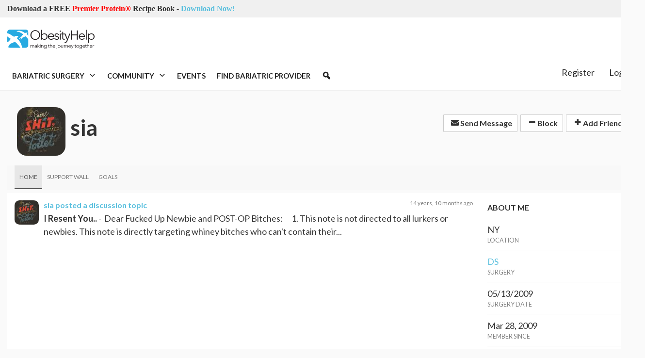

--- FILE ---
content_type: text/html; charset=utf-8
request_url: https://www.obesityhelp.com/members/sia/
body_size: 9435
content:
<!DOCTYPE html>
<html class="no-js" lang="en-US">
<head>
 <meta content="text/html; charset=utf-8" http-equiv="Content-Type">
  <title>
   sia's Profile
  </title>
  <meta content="width=device-width, initial-scale=1.0" name="viewport">
   
   <meta content="noarchive,index,follow" name="robots"/>
   <meta content="gastric bypass, vertical sleeve, obesity, weight loss surgery, lap-band, lapband" name="keywords"/>
   <meta content="Weight Loss Surgery Support Community" name="description"/>
   <meta content="69205653b0dc91c2e13b51ff0596aaa4" name="p:domain_verify"/>
   

   <meta content="/static/images/Logo-2014.png" property="og:image"/>
   

<link rel="stylesheet" href="/static/font-awesome/css/font-awesome.min.css" type="text/css" charset="utf-8" />
<link rel="stylesheet" href="/wp-content/uploads/maxmegamenu/style.css?v4" type="text/css" charset="utf-8" />
<link rel='stylesheet' id='dashicons-css'  href='/wp-includes/css/dashicons.min.css?ver=4.6.1' media='all' />
<link href="https://fonts.googleapis.com/css?family=Open+Sans+Condensed:300|Lato%3A100%2C100italic%2C300%2C300italic%2Cregular%2Citalic%2C700%2C700italic%2C900%2C900italic" media="all" rel="stylesheet" type="text/css"/>


<link rel="stylesheet" href="/build/dist/bundle.css?VERSION=0.185eidse0a1" type="text/css" charset="utf-8" />

<link rel="stylesheet" href="/static/sites/obesityhelp/next.css" type="text/css" charset="utf-8" />
<link rel="stylesheet" href="/static/pnotify/jquery.pnotify.default.css" type="text/css" charset="utf-8" />
<link rel="stylesheet" href="/static/pnotify/jquery.pnotify.default.icons.css" type="text/css" charset="utf-8" />
<link rel="stylesheet" href="/static/js/bootstrap-select/css/bootstrap-select.min.css" type="text/css" charset="utf-8" />



  
  
  <link rel="stylesheet" href="/static/apps/members/themes.css?VERSION=8_10_0" type="text/css" media="screen, projection">
  <link rel="stylesheet" href="/static/js/croppie/croppie.css?VERSION=8_10_0" type="text/css" media="screen, projection">
  <link rel="stylesheet" href="/static/js/nouislider/nouislider.min.css?VERSION=8_10_0" type="text/css" media="screen, projection">
  <link rel="stylesheet" href="/static/js/shepherd/css/shepherd-theme-square.css?VERSION=8_10_0" type="text/css" media="screen, projection">
  <link rel="stylesheet" href="/static/apps/members/profile_tour.css?VERSION=8_10_0" type="text/css" media="screen, projection">

  
  <style>
    #curtain {
        position: fixed;
        left:0;
        top:0;
        width:100%;
        height:100%;
        background: #485f7a;
        opacity: .97;
        z-index: 10000000;
    }

    .media-grid.media:first-child {
        margin-top: 15px;
    }

    #avatar-file, #bna-file {
        position: fixed;
        top:-1000px;
    }

    .avatar-container {
        position: relative;
    }
    .avatar-container .avatar-overlay {
        position: absolute;
        width: 100%;
        height: 100%;
    }
    .avatar-container .avatar-overlay.show-change-icon {
        display: block !important;
        visibility: visible !important;
    }
    .avatar-container .avatar-overlay-inside {
        position: absolute;
        background-color: #ee4f9c;
        opacity: .7;
        width: 100%;
        height: 100%;
    }
    .avatar-container .avatar-overlay .avatar-txt {
        position: absolute;
        z-index: 10;
        width: 100%;
        color: #fff;
        text-decoration: none;
        text-align: center;
        cursor: pointer;
    }

    .avatar-container .avatar-overlay .avatar-change {
        padding-top: 35%;
        margin-top: -20px;
    }

    .avatar-container .avatar-overlay .avatar-remove {
        margin-top: 70%;
        padding-bottom: 30%;
    }

    #div_id_blog_as_home .checkbox {
        margin-top: 20px;
    }


    body.custom {
      
      background-color: ;
    }

    body.custom h1.media-heading {
      color: ;
    }

    body.custom h5.media-subheading {
      color: ;
    }

    body.custom .navbar.profile-menu-nav {
      background: ;
    }

    body.custom .navbar.profile-menu-nav li a {
      color: ;
    }

    body.custom.navbar.profile-menu-nav li a:hover {
      color: ;
    }

    body.custom .navbar.profile-menu-nav li.active a {
      border-bottom: 2px solid ;
    }

    body.custom .text-highlight {
      color: ;
    }

    body.custom .profile-header {
        background: ;
    }
  </style>

  <link rel="stylesheet" href="/static/js/justified.gallery/justifiedGallery.min.css?VERSION=8_10_0" type="text/css" media="screen, projection">

   <link href="/static/favicon.ico" rel="shortcut icon"/>
   <script src="/static/js/jquery.1.8.2.js?VERSION=8_10_0" type="e9dbaa8fd648a6e77a5e8842-text/javascript"></script>
   <script type="e9dbaa8fd648a6e77a5e8842-text/javascript">
    var $j = jQuery;//.noConflict();
    $j.ajaxSetup({cache: false});
   </script>
   
   <script type="e9dbaa8fd648a6e77a5e8842-text/javascript">
    var url = window.location.href;
    var parser = document.createElement('a');
    parser.href = url;
    var topPath = parser.pathname.split('/')[1];

    var _sta = [];
    var adslots  = [];

    var googletag = googletag || {};
    googletag.cmd = googletag.cmd || [];
    (function() {
    var gads = document.createElement('script');
    gads.async = true;
    gads.type = 'text/javascript';
    var useSSL = 'https:' == document.location.protocol;
    gads.src = (useSSL ? 'https:' : 'http:') +
    '//www.googletagservices.com/tag/js/gpt.js';
    var node = document.getElementsByTagName('script')[0];
    node.parentNode.insertBefore(gads, node);
    })();
   </script>
   <script type="e9dbaa8fd648a6e77a5e8842-text/javascript">
    _sta.push(['_loadRecommendations']);

    (function() {
    var st = document.createElement('script'); st.type = 'text/javascript'; st.async = true; st.id = '_sta_script';
    st.src = '/static/apps/sta/sta.js';
    var s = document.getElementsByTagName('script')[0]; s.parentNode.insertBefore(st, s);
    })();
   </script>
   <script type="e9dbaa8fd648a6e77a5e8842-text/javascript">
    (function(i,s,o,g,r,a,m){i['GoogleAnalyticsObject']=r;i[r]=i[r]||function(){
    (i[r].q=i[r].q||[]).push(arguments)},i[r].l=1*new Date();a=s.createElement(o),
    m=s.getElementsByTagName(o)[0];a.async=1;a.src=g;m.parentNode.insertBefore(a,m)
    })(window,document,'script','//www.google-analytics.com/analytics.js','ga');

    ga('create', 'UA-188549-6', 'auto');
    ga('send', 'pageview');
   </script>
   

   <script data-apikey="3c154f2ed6a148fc760332b316526e97" src="/static/js/bugsnag-2.min.js" type="e9dbaa8fd648a6e77a5e8842-text/javascript">
   </script>
   
   <script type="e9dbaa8fd648a6e77a5e8842-text/javascript">
    // @cJ76&0
var user_type = 'Visitor';
   </script>
   <script src="/static/jquery/basic.js?VERSION=8_10_0" type="e9dbaa8fd648a6e77a5e8842-text/javascript"></script> <script src="/static/jquery/action.js?VERSION=8_10_0" type="e9dbaa8fd648a6e77a5e8842-text/javascript"></script> <script src="/static/js/bootstrap-confirm-button.js?VERSION=8_10_0" type="e9dbaa8fd648a6e77a5e8842-text/javascript"></script>
<script src="/static/jquery/elastic/elastic.js?VERSION=8_10_0" type="e9dbaa8fd648a6e77a5e8842-text/javascript"></script>
   <script charset="utf-8" src="/static/js/tinymce-4.5.3/tinymce.min.js" type="e9dbaa8fd648a6e77a5e8842-text/javascript">
   </script>
   <script charset="utf-8" src="/static/js/tinymce-4.5.3/jquery.tinymce.min.js" type="e9dbaa8fd648a6e77a5e8842-text/javascript">
   </script>
   <script charset="utf-8" src="/static/apps/photos/photo_picker.js" type="e9dbaa8fd648a6e77a5e8842-text/javascript">
   </script>
   <script type="e9dbaa8fd648a6e77a5e8842-text/javascript">
    
    var user = {
        is_authenticated: false
    }

   </script>
   <script type="e9dbaa8fd648a6e77a5e8842-text/javascript">
    var WEB_ADDRESS = "pro.obesityhelp.com";
   </script>
   
  </meta>
 </meta>
</head> <body class="next basic">
  <div class="modal fade" id="photo-picker">
   <div class="modal-dialog">
    <div class="modal-content">
     <div class="modal-header">
      <button class="close" data-dismiss="modal" type="button">
       <span aria-hidden="true">
        ×
       </span>
       <span class="sr-only">
        Close
       </span>
      </button>
      <h4 class="modal-title" id="myModalLabel">
       Select Photos
      </h4>
     </div>
     <div class="modal-body modal-body-scrollable">
     </div>
     <div class="modal-footer">
      <div class="pull-left" id="photo-picker-selected-count">
      </div>
      <button class="btn btn-primary btn-insert" type="button">
       Insert
      </button>
     </div>
    </div>
   </div>
  </div>
  <!-- header -->
  <header class="header clear" role="banner">
   <div class="top-bar">
    <div class="container">
     <div class="row">
      <div class="col-lg-6">
       <div class="announcement">
        <span>
         <b>
          Download a FREE
          <span style="color: red">
           Premier Protein®
          </span>
          Recipe Book
         </b>
         -
         <a href="https://www.obesityhelp.com/tracked/?r=https://www.obesityhelp.com/premier-protein-recipe-book/&amp;id=download_premier_recipe_book_header">
          Download Now!
         </a>
        </span>
       </div>
      </div>
      <div class="col-lg-6">
      </div>
     </div>
    </div>
   </div>
   <!-- wrapper -->
   <div class="header-main">
    <div class="container">
     <div class="row">
      <div class="col-md-2 col-sm-4 hidden-xs">
       <!-- logo -->
       <div class="logo">
        <a href="https://www.obesityhelp.com">
        </a>
        <a class="site-logo-anch" href="/">
         <img alt="ObesityHelp" class="logo-img site-logo-img" src="https://www.obesityhelp.com/wp-content/themes/OH2020/img/logo.svg" width="180"/>
        </a>
       </div>
       <!-- /logo -->
      </div>
      <div class="col-md-10">
       <!-- /1024232/Header_Desktop -->
       <div class="oh-header-banner">
        <div id="div-gpt-ad-1519328962909-0" style="width: 100%; text-align:center;">
        </div>
        <script type="e9dbaa8fd648a6e77a5e8842-text/javascript">
         googletag.cmd.push(function() {
										var mapping = googletag.sizeMapping().
											addSize([0, 0], [320, 50]).
											addSize([640, 480], [468, 60]).
											build();

										googletag.
											defineSlot('/1024232/Header_Desktop', [468, 60], 'div-gpt-ad-1519328962909-0').
											defineSizeMapping(mapping).
											addService(googletag.pubads());
									});
									adslots.push('div-gpt-ad-1519328962909-0');
        </script>
       </div>
      </div>
     </div>
    </div>
   </div>
   <div class="container" style="height:60px">
    <div class="row">
     <div class="col-lg-9">
      <div style="position:relative; height:60px">
       <div style="position:absolute; z-index: 99; height: 60px; width: 100%">
        <!-- nav -->
        <nav class="nav" role="navigation" style="position: relative; height: 60px; min-width: 100%; ">
         <div class="mega-menu-wrap" id="mega-menu-wrap-header-menu">
          <div class="mega-menu-toggle">
           <div class="mega-toggle-blocks-left">
            <div class="mega-toggle-block mega-menu-toggle-block mega-toggle-block-1" id="mega-toggle-block-1" tabindex="0">
             <span aria-expanded="false" class="mega-toggle-label" role="button">
              <span class="mega-toggle-label-closed">
              </span>
              <span class="mega-toggle-label-open">
              </span>
             </span>
            </div>
            <div class="mega-toggle-block mega-logo-block mega-toggle-block-2" id="mega-toggle-block-2">
             <a class="mega-menu-logo" href="https://www.obesityhelp.com" target="_self">
              <img class="mega-menu-logo" src="https://images.obesityhelp.com/wp-content/uploads/2018/12/Logo-2014.png"/>
             </a>
            </div>
           </div>
           <div class="mega-toggle-blocks-center">
           </div>
           <div class="mega-toggle-blocks-right">
           </div>
          </div>
          <ul class="mega-menu max-mega-menu mega-menu-horizontal mega-no-js" data-breakpoint="600" data-document-click="collapse" data-effect="fade_up" data-effect-mobile="disabled" data-effect-speed="200" data-effect-speed-mobile="0" data-event="hover_intent" data-hover-intent-interval="100" data-hover-intent-timeout="300" data-mobile-force-width="false" data-panel-inner-width=".container" data-panel-width=".container" data-second-click="close" data-unbind="true" data-vertical-behaviour="standard" id="mega-menu-header-menu">
           <li class="mega-menu-item mega-menu-item-type-custom mega-menu-item-object-custom mega-menu-item-has-children mega-menu-megamenu mega-align-bottom-left mega-menu-grid mega-menu-item-62216" id="mega-menu-item-62216">
            <a aria-expanded="false" aria-haspopup="true" class="mega-menu-link" href="#" tabindex="0">
             Bariatric Surgery
             <span class="mega-indicator">
             </span>
            </a>
            <ul class="mega-sub-menu">
             <li class="mega-menu-row" id="mega-menu-62216-0">
              <ul class="mega-sub-menu">
               <li class="mega-menu-column mega-menu-columns-3-of-12" id="mega-menu-62216-0-0">
                <ul class="mega-sub-menu">
                 <li class="mega-menu-item mega-menu-item-type-custom mega-menu-item-object-custom mega-menu-item-has-children mega-menu-item-62217" id="mega-menu-item-62217">
                  <a class="mega-menu-link" href="#">
                   Bariatric Surgery 101
                   <span class="mega-indicator">
                   </span>
                  </a>
                  <ul class="mega-sub-menu">
                   <li class="mega-menu-item mega-menu-item-type-custom mega-menu-item-object-custom mega-menu-item-62218" id="mega-menu-item-62218">
                    <a class="mega-menu-link" href="/about-obesity/">
                     About Obesity
                    </a>
                   </li>
                   <li class="mega-menu-item mega-menu-item-type-custom mega-menu-item-object-custom mega-menu-item-62219" id="mega-menu-item-62219">
                    <a class="mega-menu-link" href="/about-weight-loss-surgery/">
                     What is Bariatric Surgery?
                    </a>
                   </li>
                   <li class="mega-menu-item mega-menu-item-type-custom mega-menu-item-object-custom mega-menu-item-62220" id="mega-menu-item-62220">
                    <a class="mega-menu-link" href="/medications-after-bariatric-surgery-wls/">
                     Medications after Bariatric Surgery
                    </a>
                   </li>
                   <li class="mega-menu-item mega-menu-item-type-custom mega-menu-item-object-custom mega-menu-item-62221" id="mega-menu-item-62221">
                    <a class="mega-menu-link" href="/articles/">
                     Bariatric Surgery Articles
                    </a>
                   </li>
                  </ul>
                 </li>
                </ul>
               </li>
               <li class="mega-menu-column mega-menu-columns-3-of-12" id="mega-menu-62216-0-1">
                <ul class="mega-sub-menu">
                 <li class="mega-menu-item mega-menu-item-type-custom mega-menu-item-object-custom mega-menu-item-has-children mega-menu-item-62222" id="mega-menu-item-62222">
                  <a class="mega-menu-link" href="#">
                   Tools &amp; Resources
                   <span class="mega-indicator">
                   </span>
                  </a>
                  <ul class="mega-sub-menu">
                   <li class="mega-menu-item mega-menu-item-type-custom mega-menu-item-object-custom mega-menu-item-62223" id="mega-menu-item-62223">
                    <a class="mega-menu-link" href="/morbidobesity/information/post+op+planner.php">
                     Post Op Planner
                    </a>
                   </li>
                   <li class="mega-menu-item mega-menu-item-type-custom mega-menu-item-object-custom mega-menu-item-62224" id="mega-menu-item-62224">
                    <a class="mega-menu-link" href="/bmi-calculator/">
                     BMI Calculator
                    </a>
                   </li>
                   <li class="mega-menu-item mega-menu-item-type-custom mega-menu-item-object-custom mega-menu-item-62225" id="mega-menu-item-62225">
                    <a class="mega-menu-link" href="/recipes/">
                     Bariatric Friendly Recipes
                    </a>
                   </li>
                   <li class="mega-menu-item mega-menu-item-type-custom mega-menu-item-object-custom mega-menu-item-62226" id="mega-menu-item-62226">
                    <a class="mega-menu-link" href="/products/">
                     Bariatric Product Reviews
                    </a>
                   </li>
                  </ul>
                 </li>
                </ul>
               </li>
               <li class="mega-menu-column mega-menu-columns-3-of-12" id="mega-menu-62216-0-2">
                <ul class="mega-sub-menu">
                 <li class="mega-menu-item mega-menu-item-type-custom mega-menu-item-object-custom mega-menu-item-has-children mega-menu-item-62227" id="mega-menu-item-62227">
                  <a class="mega-menu-link" href="#">
                   Featured Products
                   <span class="mega-indicator">
                   </span>
                  </a>
                  <ul class="mega-sub-menu">
                   <li class="mega-menu-item mega-menu-item-type-custom mega-menu-item-object-custom mega-menu-item-95280" id="mega-menu-item-95280">
                    <a class="mega-menu-link" href="/tracked/?r=/profiles/product/premier-protein-winter-mint-chocolate-shake/&amp;id=header_product_featured_winter_mint_chocolate">
                     Premier Protein® Winter Mint Chocolate Shake
                    </a>
                   </li>
                  </ul>
                 </li>
                </ul>
               </li>
              </ul>
             </li>
            </ul>
           </li>
           <li class="mega-menu-item mega-menu-item-type-custom mega-menu-item-object-custom mega-menu-item-has-children mega-menu-megamenu mega-align-bottom-left mega-menu-grid mega-menu-item-62229" id="mega-menu-item-62229">
            <a aria-expanded="false" aria-haspopup="true" class="mega-menu-link" href="#" tabindex="0">
             Community
             <span class="mega-indicator">
             </span>
            </a>
            <ul class="mega-sub-menu">
             <li class="mega-menu-row" id="mega-menu-62229-0">
              <ul class="mega-sub-menu">
               <li class="mega-menu-column mega-menu-columns-3-of-12" id="mega-menu-62229-0-0">
                <ul class="mega-sub-menu">
                 <li class="mega-menu-item mega-menu-item-type-custom mega-menu-item-object-custom mega-menu-item-has-children mega-menu-item-62230" id="mega-menu-item-62230">
                  <a class="mega-menu-link" href="#">
                   Popular Forums
                   <span class="mega-indicator">
                   </span>
                  </a>
                  <ul class="mega-sub-menu">
                   <li class="mega-menu-item mega-menu-item-type-custom mega-menu-item-object-custom mega-menu-item-62231" id="mega-menu-item-62231">
                    <a class="mega-menu-link" href="/forums/amos/">
                     Bariatric Surgery Discussion
                    </a>
                   </li>
                   <li class="mega-menu-item mega-menu-item-type-custom mega-menu-item-object-custom mega-menu-item-62232" id="mega-menu-item-62232">
                    <a class="mega-menu-link" href="/forums/ds/">
                     Duodenal Switch (DS)
                    </a>
                   </li>
                   <li class="mega-menu-item mega-menu-item-type-custom mega-menu-item-object-custom mega-menu-item-62233" id="mega-menu-item-62233">
                    <a class="mega-menu-link" href="/forums/rny/">
                     Roux-en-Y (RNY)
                    </a>
                   </li>
                   <li class="mega-menu-item mega-menu-item-type-custom mega-menu-item-object-custom mega-menu-item-62234" id="mega-menu-item-62234">
                    <a class="mega-menu-link" href="/forums/vsg/">
                     Vertical Sleeve (VSG)
                    </a>
                   </li>
                   <li class="mega-menu-item mega-menu-item-type-custom mega-menu-item-object-custom mega-menu-item-62235" id="mega-menu-item-62235">
                    <a class="mega-menu-link" href="/forums/mexico/">
                     Bariatric Surgery in Mexico
                    </a>
                   </li>
                   <li class="mega-menu-item mega-menu-item-type-custom mega-menu-item-object-custom mega-menu-item-62236" id="mega-menu-item-62236">
                    <a class="mega-menu-link" href="/forums/on/">
                     Ontario Canada
                    </a>
                   </li>
                   <li class="mega-menu-item mega-menu-item-type-custom mega-menu-item-object-custom mega-menu-item-62237" id="mega-menu-item-62237">
                    <a class="mega-menu-link" href="/forums/">
                     See more forums
                    </a>
                   </li>
                  </ul>
                 </li>
                </ul>
               </li>
               <li class="mega-menu-column mega-menu-columns-3-of-12" id="mega-menu-62229-0-1">
                <ul class="mega-sub-menu">
                 <li class="mega-menu-item mega-menu-item-type-custom mega-menu-item-object-custom mega-menu-item-has-children mega-menu-item-62238" id="mega-menu-item-62238">
                  <a class="mega-menu-link" href="#">
                   Members
                   <span class="mega-indicator">
                   </span>
                  </a>
                  <ul class="mega-sub-menu">
                   <li class="mega-menu-item mega-menu-item-type-custom mega-menu-item-object-custom mega-menu-item-62239" id="mega-menu-item-62239">
                    <a class="mega-menu-link" href="/photos/before_and_afters/">
                     Before &amp; After Photos
                    </a>
                   </li>
                   <li class="mega-menu-item mega-menu-item-type-custom mega-menu-item-object-custom mega-menu-item-62240" id="mega-menu-item-62240">
                    <a class="mega-menu-link" href="/photos/">
                     Member Photos
                    </a>
                   </li>
                   <li class="mega-menu-item mega-menu-item-type-custom mega-menu-item-object-custom mega-menu-item-62241" id="mega-menu-item-62241">
                    <a class="mega-menu-link" href="/members/">
                     Find Members
                    </a>
                   </li>
                   <li class="mega-menu-item mega-menu-item-type-custom mega-menu-item-object-custom mega-menu-item-62242" id="mega-menu-item-62242">
                    <a class="mega-menu-link" href="/weight-loss-surgery/upcoming/">
                     Recent Surgeries
                    </a>
                   </li>
                   <li class="mega-menu-item mega-menu-item-type-custom mega-menu-item-object-custom mega-menu-item-62243" id="mega-menu-item-62243">
                    <a class="mega-menu-link" href="/weight-loss-surgery/anniversaries/">
                     Surgery Anniversaries
                    </a>
                   </li>
                   <li class="mega-menu-item mega-menu-item-type-custom mega-menu-item-object-custom mega-menu-item-62244" id="mega-menu-item-62244">
                    <a class="mega-menu-link" href="/group/">
                     Groups
                    </a>
                   </li>
                   <li class="mega-menu-item mega-menu-item-type-custom mega-menu-item-object-custom mega-menu-item-63625" id="mega-menu-item-63625">
                    <a class="mega-menu-link" href="/goals/">
                     Member Goals
                    </a>
                   </li>
                  </ul>
                 </li>
                </ul>
               </li>
               <li class="mega-menu-column mega-menu-columns-3-of-12" id="mega-menu-62229-0-2">
                <ul class="mega-sub-menu">
                 <li class="mega-menu-item mega-menu-item-type-custom mega-menu-item-object-custom mega-menu-item-has-children mega-menu-item-63626" id="mega-menu-item-63626">
                  <a class="mega-menu-link" href="#">
                   Other Resources
                   <span class="mega-indicator">
                   </span>
                  </a>
                  <ul class="mega-sub-menu">
                   <li class="mega-menu-item mega-menu-item-type-post_type mega-menu-item-object-page mega-menu-item-63510" id="mega-menu-item-63510">
                    <a class="mega-menu-link" href="https://www.obesityhelp.com/message-board-lingo/">
                     Message Board Lingo
                    </a>
                   </li>
                  </ul>
                 </li>
                </ul>
               </li>
              </ul>
             </li>
            </ul>
           </li>
           <li class="mega-menu-item mega-menu-item-type-custom mega-menu-item-object-custom mega-align-bottom-left mega-menu-flyout mega-menu-item-62245" id="mega-menu-item-62245">
            <a class="mega-menu-link" href="/events/" tabindex="0">
             Events
            </a>
           </li>
           <li class="mega-menu-item mega-menu-item-type-custom mega-menu-item-object-custom mega-align-bottom-left mega-menu-flyout mega-menu-item-62246" id="mega-menu-item-62246">
            <a class="mega-menu-link" href="/find/" tabindex="0">
             Find Bariatric Provider
            </a>
           </li>
           <li class="mega-menu-item mega-menu-item-type-custom mega-menu-item-object-custom mega-align-bottom-left mega-menu-flyout mega-has-icon mega-icon-left mega-hide-text mega-menu-item-62247" id="mega-menu-item-62247">
            <a aria-label="Search" class="dashicons-search mega-menu-link" href="/search/" tabindex="0">
            </a>
           </li>
          </ul>
         </div>
        </nav>
       </div>
       <!-- /nav -->
      </div>
     </div>
     <div class="col-lg-3">
      <div style="position: relative; z-index: 100">
       <div id="account-menu">
       </div>
      </div>
     </div>
    </div>
   </div>
  </header>
  <!-- /header -->
  <!-- wrapper -->
  <div>
   <div class="container">
    <p>
     
    </p>
    <div class="main-body" id="main-body">
     <div>
      
    
    
    <div class="profile-header">
        <div class="media">
            <span class="media-left pull-left">
                <div class="avatar-container">
                    <div class="avatar-overlay hidden ">
                        <div class="avatar-txt avatar-change">CHANGE</div>
                        
                        <div class="avatar-txt avatar-remove">REMOVE</div>
                        
                        <div class="avatar-overlay-inside img-avatar"></div>
                    </div>
                    <img src="//images.obesityhelp.com/uploads/avatar/861438.jpg" id="real-avatar" class="img-avatar" width="100" height="100">
                </div>
            </span>
            <div class="media-body">
                <h1 class="media-heading media-heading-middle">
                    sia
                    
                    <small class="pull-right">
                        
                        <div class="btn-group">
                          <a href="/myoh/pm/mode,compose/userid,861438/" class="btn btn-default btn-sm"><i class="fa fa-envelope icon icon-envelope"></i> Send Message</a>
                        </div>
                        
                        <div class="btn-group">
                          <a href="/myoh/friends/mode,block/userid,861438/#friends_main:3" class="btn btn-default btn-sm"><i class="fa fa-minus icon icon-minus"></i> Block</a>
                        </div>
                        <div class="btn-group">
                          
                            <a href="/myoh/friends/userid,861438/mode,add/" class="btn btn-default btn-sm"><i class="fa fa-plus icon icon-plus"></i> Add Friend</a>
                          
                        </div>
                    </small>
                    
                </h1>
            </div>
        </div>
    </div>
    
    
    
    <div class="navbar navbar-default profile-menu-nav">
        <div class="clearfix">
        <button class="navbar-toggle" type="button" data-toggle="collapse" data-target=".pro-nav-collapse">
         <i class="icon icon-reorder fa fa-reorder"></i> MENU
        </button>
        </div>
        <div class="navbar-collapse collapse pro-nav-collapse">
            <ul class="nav navbar-nav">
                
                    
                        <li class="active"><a href="/members/sia/" title="Home" class="text-upper"><span>Home</span></a></li>
                    
                
                <li ><a href="/members/sia/support_wall/" title="Support Wall" class="text-upper"><span>Support Wall</span></a></li>
                
                    
                
                
                
                
                  <li ><a href="/members/sia/goals/" title="Goals" class="text-upper"><span>Goals</span></a></li>
                
                
            </ul>
        </div>
    </div>

    <div class="panel panel-flat" id="profile-body">
        <div class="panel-body">
        
            <div class="row">
                <div class="col-lg-9 col-md-9">
                
    
    
    <div class="activity-item">
        
        
        <div class="media">
          <a class="media-left pull-left" href="/members/sia/">
            <img src="//images.obesityhelp.com/uploads/avatar/861438.jpg" class="img-avatar-sm" width="50" height="50">
          </a>
          <div class="media-body">
            <h5 class="media-heading">
                
                    <a href="/members/sia/">sia</a>
                
                
                    
                        <a href="/forums/ds/4364409/I-Resent-You/">posted a discussion topic</a>
                    
                

                <small class="pull-right">14 years, 10 months ago</small>
            </h5>
            
                <div><strong> I Resent You..</strong> -  Dear Fucked Up Newbie and POST-OP Bitches:


     1. This note is not directed to all lurkers or newbies. This note is directly targeting whiney bitches who can't contain their...</div>
            
          </div>
        </div>
        
    </div>
    
    


                </div>
                <div class="col-lg-3 col-md-3">
                
                    

    <h5 class="title-default text-highlight">About Me</h5>
    
      <div class="info-block">
          <div class="info-block-value">
              NY
          </div>
          <div class="info-block-label">Location</div>
      </div>
    
    
    
        
            <div class="info-block">
                <div class="info-block-value">
                    <a href="/forums/DS/">DS</a>
                </div>
                <div class="info-block-label">Surgery</div>
            </div>
        
        
            <div class="info-block">
                <div class="info-block-value">
                    05/13/2009
                </div>
                <div class="info-block-label">Surgery Date</div>
            </div>
        
        
    
    <div class="info-block">
        <div class="info-block-value">
            Mar 28, 2009
        </div>
        <div class="info-block-label">Member Since</div>
    </div>
    
    
    <hr class="spacer">


                    



                    
<div class="clearfix">
<h5 class="title-default text-highlight">Friends <a href="/members/sia/friends/"><span class="badge pull-right">85</span></a></h5>

  
    <a class="pull-left" href="/members/heatherfeather84/"><img src="//images.obesityhelp.com/uploads/avatar/851181.jpg" class="pull-left" width="25" height="25" data-toggle="tooltip" data-placement="top" title="heatherfeather84"></a>

  

  
    <a class="pull-left" href="/members/855037/"><img src="//images.obesityhelp.com/uploads/avatar/855037.jpg" class="pull-left" width="25" height="25" data-toggle="tooltip" data-placement="top" title="nicole.kelly"></a>

  

  
    <a class="pull-left" href="/members/sassyjess/"><img src="//images.obesityhelp.com/uploads/avatar/744529.jpg" class="pull-left" width="25" height="25" data-toggle="tooltip" data-placement="top" title="SassyJess"></a>

  

  
    <a class="pull-left" href="/members/aryiana/"><img src="//images.obesityhelp.com/uploads/avatar/855201.jpg" class="pull-left" width="25" height="25" data-toggle="tooltip" data-placement="top" title="Aryiana"></a>

  

  
    <a class="pull-left" href="/members/776064/"><img src="//images.obesityhelp.com/uploads/avatar/776064.jpg" class="pull-left" width="25" height="25" data-toggle="tooltip" data-placement="top" title="Guate Wife"></a>

  

  
    <a class="pull-left" href="/members/nacoma/"><img src="//images.obesityhelp.com/uploads/avatar/702445.jpg" class="pull-left" width="25" height="25" data-toggle="tooltip" data-placement="top" title="Lloyd S."></a>

  

  
    <a class="pull-left" href="/members/betsyhaus/"><img src="/static/images/default_avatar.gif" class="pull-left" width="25" height="25" data-toggle="tooltip" data-placement="top" title="BETSYHAUS"></a>

  

  
    <a class="pull-left" href="/members/kdinardo/"><img src="//images.obesityhelp.com/uploads/avatar/848419.jpg" class="pull-left" width="25" height="25" data-toggle="tooltip" data-placement="top" title="Kaitlin D."></a>

  

  
    <a class="pull-left" href="/members/tabitha70/"><img src="//images.obesityhelp.com/uploads/avatar/812057.jpg" class="pull-left" width="25" height="25" data-toggle="tooltip" data-placement="top" title="Tabitha70"></a>

  

  
    <a class="pull-left" href="/members/mellysarah03/"><img src="//images.obesityhelp.com/uploads/avatar/803486.jpg" class="pull-left" width="25" height="25" data-toggle="tooltip" data-placement="top" title="mellysarah03"></a>

  

  
    <a class="pull-left" href="/members/ellesix/"><img src="//images.obesityhelp.com/uploads/avatar/751272.jpg" class="pull-left" width="25" height="25" data-toggle="tooltip" data-placement="top" title="ellesix"></a>

  

  
    <a class="pull-left" href="/members/autumnyte/"><img src="//images.obesityhelp.com/uploads/avatar/725961.jpg" class="pull-left" width="25" height="25" data-toggle="tooltip" data-placement="top" title="Jenna Lynn"></a>

  

  
    <a class="pull-left" href="/members/renfairewench/"><img src="//images.obesityhelp.com/uploads/avatar/856393.jpg" class="pull-left" width="25" height="25" data-toggle="tooltip" data-placement="top" title="Renfairewench"></a>

  

  
    <a class="pull-left" href="/members/scorpiomama77/"><img src="//images.obesityhelp.com/uploads/avatar/863081.jpg" class="pull-left" width="25" height="25" data-toggle="tooltip" data-placement="top" title="ScorpioMama77"></a>

  

  
    <a class="pull-left" href="/members/sleepyjules/"><img src="//images.obesityhelp.com/uploads/avatar/837404.jpg" class="pull-left" width="25" height="25" data-toggle="tooltip" data-placement="top" title="sleepyjules"></a>

  

  
    <a class="pull-left" href="/members/itsyourgurljenny/"><img src="//images.obesityhelp.com/uploads/avatar/810826.jpg" class="pull-left" width="25" height="25" data-toggle="tooltip" data-placement="top" title="Jennifer K."></a>

  

  
    <a class="pull-left" href="/members/marcirenee/"><img src="//images.obesityhelp.com/uploads/avatar/857688.jpg" class="pull-left" width="25" height="25" data-toggle="tooltip" data-placement="top" title="MarciRenee"></a>

  

  
    <a class="pull-left" href="/members/nurse4lyph/"><img src="//images.obesityhelp.com/uploads/avatar/844601.jpg" class="pull-left" width="25" height="25" data-toggle="tooltip" data-placement="top" title="nurse4lyph"></a>

  

  
    <a class="pull-left" href="/members/joslim/"><img src="//images.obesityhelp.com/uploads/avatar/845624.png" class="pull-left" width="25" height="25" data-toggle="tooltip" data-placement="top" title="joslim"></a>

  

  
    <a class="pull-left" href="/members/jazzbabe/"><img src="//images.obesityhelp.com/uploads/avatar/769792.jpg" class="pull-left" width="25" height="25" data-toggle="tooltip" data-placement="top" title="Jazzbabe"></a>

  

  
    <a class="pull-left" href="/members/llhinkle/"><img src="//images.obesityhelp.com/uploads/avatar/868072.jpg" class="pull-left" width="25" height="25" data-toggle="tooltip" data-placement="top" title="Lynda H."></a>

  

  
    <a class="pull-left" href="/members/traciejo1972/"><img src="//images.obesityhelp.com/uploads/avatar/866592.jpg" class="pull-left" width="25" height="25" data-toggle="tooltip" data-placement="top" title="traciejo1972"></a>

  

  
    <a class="pull-left" href="/members/lyndsay1031/"><img src="//images.obesityhelp.com/uploads/avatar/852634.jpg" class="pull-left" width="25" height="25" data-toggle="tooltip" data-placement="top" title="Lyndsay1031"></a>

  

  
    <a class="pull-left" href="/members/rainydaywoman/"><img src="//images.obesityhelp.com/uploads/avatar/755227.jpg" class="pull-left" width="25" height="25" data-toggle="tooltip" data-placement="top" title="RainyDayWoman"></a>

  

  
    <a class="pull-left" href="/members/domesticgoddess/"><img src="//images.obesityhelp.com/uploads/avatar/779887.jpg" class="pull-left" width="25" height="25" data-toggle="tooltip" data-placement="top" title="Georgina R."></a>

  

  
    <a class="pull-left" href="/members/lu_lu_/"><img src="//images.obesityhelp.com/uploads/avatar/807588.jpg" class="pull-left" width="25" height="25" data-toggle="tooltip" data-placement="top" title="lu_lu_"></a>

  

  
    <a class="pull-left" href="/members/aelson/"><img src="//images.obesityhelp.com/uploads/avatar/853096.jpg" class="pull-left" width="25" height="25" data-toggle="tooltip" data-placement="top" title="Alicia  E."></a>

  

  
    <a class="pull-left" href="/members/taylord/"><img src="//images.obesityhelp.com/uploads/avatar/798288.jpg" class="pull-left" width="25" height="25" data-toggle="tooltip" data-placement="top" title="TaylorD"></a>

  

  
    <a class="pull-left" href="/members/karatemomx4/"><img src="/static/images/default_avatar.gif" class="pull-left" width="25" height="25" data-toggle="tooltip" data-placement="top" title="karatemomx4"></a>

  

  
    <a class="pull-left" href="/members/psyche/"><img src="//images.obesityhelp.com/uploads/avatar/791126.jpg" class="pull-left" width="25" height="25" data-toggle="tooltip" data-placement="top" title="Psyche"></a>

  

  
    <a class="pull-left" href="/members/luv_paps/"><img src="//images.obesityhelp.com/uploads/avatar/827773.jpg" class="pull-left" width="25" height="25" data-toggle="tooltip" data-placement="top" title="luv_paps"></a>

  

  
    <a class="pull-left" href="/members/tenorwb/"><img src="//images.obesityhelp.com/uploads/avatar/705601.jpg" class="pull-left" width="25" height="25" data-toggle="tooltip" data-placement="top" title="Tenorwb"></a>

  

  
    <a class="pull-left" href="/members/goodkel/"><img src="//images.obesityhelp.com/uploads/avatar/742381.gif" class="pull-left" width="25" height="25" data-toggle="tooltip" data-placement="top" title="goodkel"></a>

  

  
    <a class="pull-left" href="/members/carmeldip32/"><img src="//images.obesityhelp.com/pronet/270/270232/carmeldip32cd7bf9dda6e6c454.jpeg" class="pull-left" width="25" height="25" data-toggle="tooltip" data-placement="top" title="carmeldip32"></a>

  

  
    <a class="pull-left" href="/members/leaann/"><img src="//images.obesityhelp.com/uploads/avatar/189566.jpg" class="pull-left" width="25" height="25" data-toggle="tooltip" data-placement="top" title="LeaAnn"></a>

  

  
    <a class="pull-left" href="/members/AA/"><img src="/static/images/default_avatar.gif" class="pull-left" width="25" height="25" data-toggle="tooltip" data-placement="top" title="AA"></a>

  

  
    <a class="pull-left" href="/members/velvetkiss/"><img src="//images.obesityhelp.com/uploads/avatar/275057.jpg" class="pull-left" width="25" height="25" data-toggle="tooltip" data-placement="top" title="VelvetKiss"></a>

  

  
    <a class="pull-left" href="/members/spring_valley_deb/"><img src="//images.obesityhelp.com/uploads/avatar/749927.jpg" class="pull-left" width="25" height="25" data-toggle="tooltip" data-placement="top" title="Spring_Valley_Deb"></a>

  

  
    <a class="pull-left" href="/members/kirmy/"><img src="//images.obesityhelp.com/uploads/avatar/875119.jpg" class="pull-left" width="25" height="25" data-toggle="tooltip" data-placement="top" title="kirmy"></a>

  

  
    <a class="pull-left" href="/members/danas/"><img src="//images.obesityhelp.com/uploads/avatar/850711.jpg" class="pull-left" width="25" height="25" data-toggle="tooltip" data-placement="top" title="danas"></a>

  

  
    <a class="pull-left" href="/members/nopenname/"><img src="//images.obesityhelp.com/uploads/avatar/854040.gif" class="pull-left" width="25" height="25" data-toggle="tooltip" data-placement="top" title="Nopenname"></a>

  

  
    <a class="pull-left" href="/members/bearmom/"><img src="//images.obesityhelp.com/uploads/avatar/771205.jpg" class="pull-left" width="25" height="25" data-toggle="tooltip" data-placement="top" title="Amy Farrah Fowler"></a>

  

  
    <a class="pull-left" href="/members/vida_cambio/"><img src="/static/images/default_avatar.gif" class="pull-left" width="25" height="25" data-toggle="tooltip" data-placement="top" title="Vida_Cambio"></a>

  

  
    <a class="pull-left" href="/members/morrigahn/"><img src="//images.obesityhelp.com/uploads/avatar/874236.gif" class="pull-left" width="25" height="25" data-toggle="tooltip" data-placement="top" title="Morrigahn"></a>

  

  
    <a class="pull-left" href="/members/jillybean720/"><img src="//images.obesityhelp.com/uploads/avatar/808148.gif" class="pull-left" width="25" height="25" data-toggle="tooltip" data-placement="top" title="jillybean720"></a>

  

  
    <a class="pull-left" href="/members/tallulah74/"><img src="//images.obesityhelp.com/uploads/avatar/80973.jpg" class="pull-left" width="25" height="25" data-toggle="tooltip" data-placement="top" title="M .."></a>

  

  
    <a class="pull-left" href="/members/heyjules/"><img src="//images.obesityhelp.com/uploads/avatar/301254.png" class="pull-left" width="25" height="25" data-toggle="tooltip" data-placement="top" title="Hey Jules"></a>

  

  
    <a class="pull-left" href="/members/tutshilvsu/"><img src="//images.obesityhelp.com/uploads/avatar/829113.jpg" class="pull-left" width="25" height="25" data-toggle="tooltip" data-placement="top" title="T Lady"></a>

  

  
    <a class="pull-left" href="/members/kidnee/"><img src="//images.obesityhelp.com/uploads/avatar/808833.jpg" class="pull-left" width="25" height="25" data-toggle="tooltip" data-placement="top" title="kidnee"></a>

  

  
    <a class="pull-left" href="/members/margaretwilkes/"><img src="//images.obesityhelp.com/uploads/avatar/833553.jpg" class="pull-left" width="25" height="25" data-toggle="tooltip" data-placement="top" title="Margaret W."></a>

  

</div>

<hr class="spacer">


                    


                    <!-- /1024232/MEMBER_PROFILE_SIDEBAR -->
                    <div id='div-gpt-ad-1434403230911-0' style='height:60px; width:234px;'>
                    <script type="e9dbaa8fd648a6e77a5e8842-text/javascript">
                    googletag.cmd.push(function() { googletag.display('div-gpt-ad-1434403230911-0'); });
                    </script>
                    </div>
                
                </div>
            </div>
        
        </div>
    </div>
    

     </div>
    </div>
    <div class="author-box-container">
    </div>
   </div>
  </div>
  <!-- /wrapper -->
  <!-- footer -->
  <footer class="footer" role="contentinfo">
   <div class="container">
    <div class="pagesinwidgets_page_section" id="pagesinwidgets_page_section-2">
     <div class="homepage_section">
      <div class="vc_row wpb_row vc_row-fluid mpc-row">
       <div class="wpb_column vc_column_container vc_col-sm-4 mpc-column" data-column-id="mpc_column-55695ef5e836906">
        <div class="vc_column-inner">
         <div class="wpb_wrapper">
          <h4 class="vc_custom_heading" style="text-align: left">
           Our Mission
          </h4>
          <div class="wpb_text_column wpb_content_element ">
           <div class="wpb_wrapper">
            <p>
             ObesityHelp is dedicated to the education, empowerment and support of all individuals affected by obesity, along with their families, friends, employers, surgeons and physicians.
            </p>
           </div>
          </div>
         </div>
        </div>
       </div>
       <div class="wpb_column vc_column_container vc_col-sm-4 mpc-column" data-column-id="mpc_column-16695ef5e836d49">
        <div class="vc_column-inner">
         <div class="wpb_wrapper">
          <h4 class="vc_custom_heading" style="text-align: left">
           Follow us
          </h4>
          <div class="wpb_text_column wpb_content_element ">
           <div class="wpb_wrapper">
            <p>
             <a href="http://www.facebook.com/obesityhelp">
              <img src="https://images.obesityhelp.com/wp-content/uploads/2024/03/19151647/OH-Facebook-Grey.png" style="height: 51px; width: 51px;"/>
             </a>
             <a href="http://www.twitter.com/obesityhelp">
              <img src="https://images.obesityhelp.com/wp-content/uploads/2024/03/19151645/OH-X-Grey.png" style="height: 51px; width: 51px;"/>
             </a>
             <a href="http://www.youtube.com/obesityhelp">
              <img src="https://images.obesityhelp.com/wp-content/uploads/2024/03/19151646/OH-Youtube-Grey.png" style="height: 51px; width: 51px;"/>
             </a>
             <a href="http://www.linkedin.com/company/obesityhelp">
              <img src="https://images.obesityhelp.com/wp-content/uploads/2024/03/19151644/OH-Linkedin-Grey.png" style="height: 51px; width: 51px;"/>
             </a>
             <a href="http://www.pinterest.com/obesityhelp">
              <img src="https://images.obesityhelp.com/wp-content/uploads/2024/03/19151645/OH-Pinterest-Grey.png" style="height: 51px; width: 51px;"/>
             </a>
             <a href="https://www.instagram.com/obesityhelp/">
              <img src="https://images.obesityhelp.com/wp-content/uploads/2024/03/19151643/OH-Instagram-Grey.png" style="height: 51px; width: 51px;"/>
             </a>
            </p>
           </div>
          </div>
         </div>
        </div>
       </div>
       <div class="wpb_column vc_column_container vc_col-sm-4 mpc-column" data-column-id="mpc_column-96695ef5e8371b5">
        <div class="vc_column-inner">
         <div class="wpb_wrapper">
          <h4 class="vc_custom_heading" style="text-align: left">
           Links
          </h4>
          <div class="wpb_text_column wpb_content_element ">
           <div class="wpb_wrapper">
            <p style="text-align: left;">
             <a href="https://www.obesityhelp.com/about-us-company-info">
              About Us
             </a>
            </p>
            <p style="text-align: left;">
             <a href="https://www.obesityhelp.com/terms-of-service">
              Terms of Service
             </a>
            </p>
            <p>
             <a href="/privacy-policy/">
              Privacy Policy
             </a>
            </p>
            <p style="text-align: left;">
             <a href="https://www.obesityhelp.com/pages/report-issue/">
              Report a Problem
             </a>
            </p>
            <p style="text-align: left;">
             <a href="https://www.obesityhelp.com/articles/sitehelp">
              Help
             </a>
            </p>
            <p style="text-align: left;">
             <a href="https://www.obesityhelp.com/contact-us">
              Contact Us
             </a>
            </p>
            <p style="text-align: left;">
             <a href="https://www.obesityhelp.com/press-information">
              Press Information
             </a>
            </p>
            <p style="text-align: left;">
             <a href="https://www.obesityhelp.com/advertise-with-us">
              Advertise With Us
             </a>
            </p>
           </div>
          </div>
         </div>
        </div>
       </div>
      </div>
      <div class="vc_row wpb_row vc_row-fluid mpc-row">
       <div class="wpb_column vc_column_container vc_col-sm-12 mpc-column" data-column-id="mpc_column-62695ef5e837996">
        <div class="vc_column-inner">
         <div class="wpb_wrapper">
          <div class="wpb_text_column wpb_content_element ">
           <div class="wpb_wrapper">
            <p style="text-align: center;">
             © 2024 ObesityHelp, Inc. All Rights Reserved.
            </p>
           </div>
          </div>
         </div>
        </div>
       </div>
      </div>
      <div class="author-box-container">
      </div>
     </div>
    </div>
   </div>
  </footer>
  <!-- /footer -->
  <link href="https://www.obesityhelp.com/wp-content/plugins/js_composer/assets/css/js_composer.min.css?ver=6.2.0" id="js_composer_front-css" media="all" rel="stylesheet"/>
  <script type="e9dbaa8fd648a6e77a5e8842-text/javascript">
   /* <![CDATA[ */
var _mpc_ajax = "https:\/\/www.obesityhelp.com\/wp-admin\/admin-ajax.php";
var _mpc_animations = "0";
var _mpc_scroll_to_id = "1";
/* ]]> */
  </script>
  <script src="https://www.obesityhelp.com/wp-content/plugins/mpc-massive/assets/js/mpc-vendor.min.js?ver=2.4.6.1" type="e9dbaa8fd648a6e77a5e8842-text/javascript">
  </script>
  <script src="https://www.obesityhelp.com/wp-content/plugins/mpc-massive/assets/js/mpc-scripts.min.js?ver=2.4.6.1" type="e9dbaa8fd648a6e77a5e8842-text/javascript">
  </script>
  <script src="https://www.obesityhelp.com/wp-includes/js/hoverIntent.min.js?ver=1.8.1" type="e9dbaa8fd648a6e77a5e8842-text/javascript">
  </script>
  <script type="e9dbaa8fd648a6e77a5e8842-text/javascript">
   /* <![CDATA[ */
var megamenu = {"timeout":"300","interval":"100"};
/* ]]> */
  </script>
  <script src="https://www.obesityhelp.com/wp-content/plugins/megamenu/js/maxmegamenu.js?ver=2.8" type="e9dbaa8fd648a6e77a5e8842-text/javascript">
  </script>
  <script src="https://www.obesityhelp.com/wp-content/plugins/megamenu-pro/assets/public.js?ver=2.0.1" type="e9dbaa8fd648a6e77a5e8842-text/javascript">
  </script>
  <script src="https://www.obesityhelp.com/wp-includes/js/wp-embed.min.js?ver=5.4.2" type="e9dbaa8fd648a6e77a5e8842-text/javascript">
  </script>
  <script src="https://www.obesityhelp.com/wp-content/plugins/js_composer/assets/js/dist/js_composer_front.min.js?ver=6.2.0" type="e9dbaa8fd648a6e77a5e8842-text/javascript">
  </script>
  <!-- Mobile_Leaderboard -->
  <div class="visible-xs mobile-banner-wrap" id="mobile-ad-wrapper">
   <div id="close-ad-button">
    ×
   </div>
   <div class="clearfix visible-xs mobile-banner">
    <div id="div-gpt-ad-1389661557903-0" style="width:320px; height:50px;">
    </div>
   </div>
  </div>
  <script type="e9dbaa8fd648a6e77a5e8842-text/javascript">
   googletag.cmd.push(function() {
				googletag.defineSlot('/1024232/Mobile_Leaderboard', [320, 50], 'div-gpt-ad-1389661557903-0').addService(googletag.pubads());
			});
			adslots.push('div-gpt-ad-1389661557903-0');

			$j(document).ready(function(){
				$j('#close-ad-button').click(function(){
					$j('#mobile-ad-wrapper').remove();
				});
			});
  </script>
  <script charset="utf-8" src="/static/js/handlebars-v3.0.3.js" type="e9dbaa8fd648a6e77a5e8842-text/javascript">
  </script>
  <script src="/shared/modules/comments/comment_counts.js" type="e9dbaa8fd648a6e77a5e8842-text/javascript">
  </script>
  <script type="e9dbaa8fd648a6e77a5e8842-text/javascript">
    var v2_server_name = '_';
    var LOGIN_URL = '/login/';
    var HT_DATA_VALUE_URL = '/healthtracker/data_value/';
</script>
<script src="/static//js/modernizr.min.js" type="e9dbaa8fd648a6e77a5e8842-text/javascript" charset="utf-8"></script>
<script src="/static/js/moment.2.8.3.min.js" type="e9dbaa8fd648a6e77a5e8842-text/javascript" charset="utf-8"></script>
<script src="/static/bootstrap/3.0/js/respond.min.js" type="e9dbaa8fd648a6e77a5e8842-text/javascript" charset="utf-8"></script>
<script src="/static/js/bootstrap.enhancedtabs.js" type="e9dbaa8fd648a6e77a5e8842-text/javascript" charset="utf-8"></script>
<script src="/static/js/bootstrap-datetimepicker/datetimepicker.js" type="e9dbaa8fd648a6e77a5e8842-text/javascript" charset="utf-8"></script>
<script src="/static/js/bootstrap-datepicker/js/bootstrap-datepicker.min.js" type="e9dbaa8fd648a6e77a5e8842-text/javascript" charset="utf-8"></script>
<script src="/static/js/bootstrap-select/js/bootstrap-select.min.js" type="e9dbaa8fd648a6e77a5e8842-text/javascript" charset="utf-8"></script>
<script src="/static/js/lodash.min.js" type="e9dbaa8fd648a6e77a5e8842-text/javascript" charset="utf-8"></script>
<script src="/static/jquery/ajaxify.plugin.js" type="e9dbaa8fd648a6e77a5e8842-text/javascript" charset="utf-8"></script>
<script src="/static/jquery/pager.plugin.js" type="e9dbaa8fd648a6e77a5e8842-text/javascript" charset="utf-8"></script>
<script src="/static/jquery/jquery.bgiframe.js" type="e9dbaa8fd648a6e77a5e8842-text/javascript" charset="utf-8"></script>
<script src="/static/js/ajaxify.js" type="e9dbaa8fd648a6e77a5e8842-text/javascript" charset="utf-8"></script>
<script src="/static/js/jquery.serialize-object.min.js" type="e9dbaa8fd648a6e77a5e8842-text/javascript" charset="utf-8"></script>
<script src="/static/js/bootbox.min.js" type="e9dbaa8fd648a6e77a5e8842-text/javascript" charset="utf-8"></script>
<script src="/static/js/typeahead/typeahead.bundle.min.js" type="e9dbaa8fd648a6e77a5e8842-text/javascript" charset="utf-8"></script>



  
    <script src="/static/js/load-image/load-image.all.min.js?VERSION=8_10_0" type="e9dbaa8fd648a6e77a5e8842-text/javascript"></script>
    <script src="/static/js/croppie/croppie.js?VERSION=8_10_0" type="e9dbaa8fd648a6e77a5e8842-text/javascript"></script>
    
    

  <script src="/static/js/justified.gallery/justifiedGallery.min.js?VERSION=8_10_0" type="e9dbaa8fd648a6e77a5e8842-text/javascript"></script>
  <script type="e9dbaa8fd648a6e77a5e8842-text/javascript">
    $j('.gallery').justifiedGallery();
  </script>

  <script src="/build/dist/bundle.js?VERSION=0.185eidse0a1" type="e9dbaa8fd648a6e77a5e8842-text/javascript">
  </script>
 <script src="/cdn-cgi/scripts/7d0fa10a/cloudflare-static/rocket-loader.min.js" data-cf-settings="e9dbaa8fd648a6e77a5e8842-|49" defer></script><script defer src="https://static.cloudflareinsights.com/beacon.min.js/vcd15cbe7772f49c399c6a5babf22c1241717689176015" integrity="sha512-ZpsOmlRQV6y907TI0dKBHq9Md29nnaEIPlkf84rnaERnq6zvWvPUqr2ft8M1aS28oN72PdrCzSjY4U6VaAw1EQ==" data-cf-beacon='{"version":"2024.11.0","token":"7d729aa89bda4c6d9a72eb14e049ece4","server_timing":{"name":{"cfCacheStatus":true,"cfEdge":true,"cfExtPri":true,"cfL4":true,"cfOrigin":true,"cfSpeedBrain":true},"location_startswith":null}}' crossorigin="anonymous"></script>
</body>
</html>


--- FILE ---
content_type: text/html; charset=utf-8
request_url: https://www.google.com/recaptcha/api2/aframe
body_size: 267
content:
<!DOCTYPE HTML><html><head><meta http-equiv="content-type" content="text/html; charset=UTF-8"></head><body><script nonce="LkCweEd4XaNuOY5gXcrG-A">/** Anti-fraud and anti-abuse applications only. See google.com/recaptcha */ try{var clients={'sodar':'https://pagead2.googlesyndication.com/pagead/sodar?'};window.addEventListener("message",function(a){try{if(a.source===window.parent){var b=JSON.parse(a.data);var c=clients[b['id']];if(c){var d=document.createElement('img');d.src=c+b['params']+'&rc='+(localStorage.getItem("rc::a")?sessionStorage.getItem("rc::b"):"");window.document.body.appendChild(d);sessionStorage.setItem("rc::e",parseInt(sessionStorage.getItem("rc::e")||0)+1);localStorage.setItem("rc::h",'1769357045666');}}}catch(b){}});window.parent.postMessage("_grecaptcha_ready", "*");}catch(b){}</script></body></html>